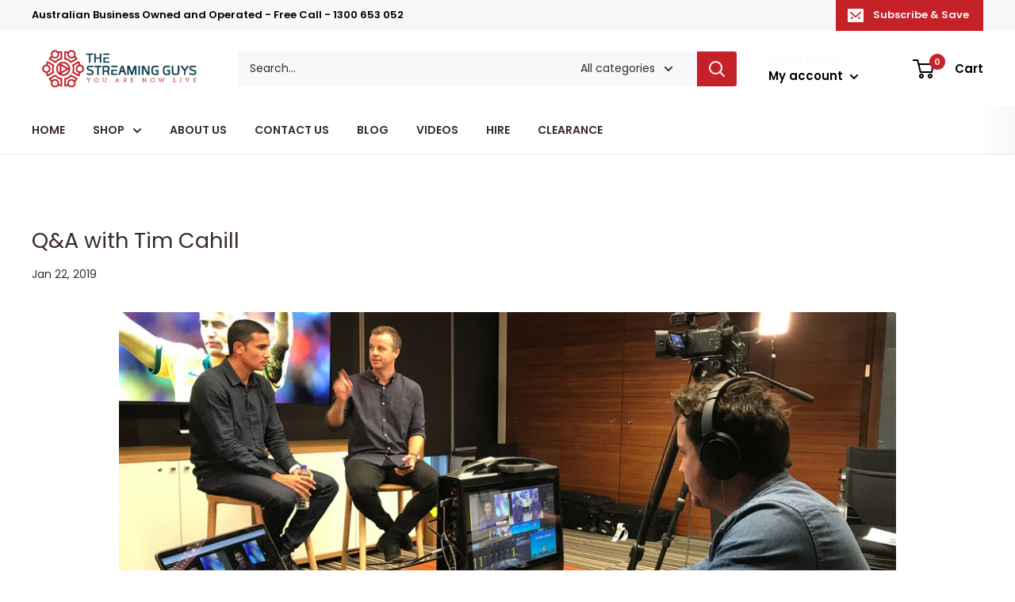

--- FILE ---
content_type: text/javascript
request_url: https://shop.thestreamingguys.com.au/cdn/shop/t/10/assets/custom.js?v=102476495355921946141678924905
body_size: -717
content:
//# sourceMappingURL=/cdn/shop/t/10/assets/custom.js.map?v=102476495355921946141678924905
